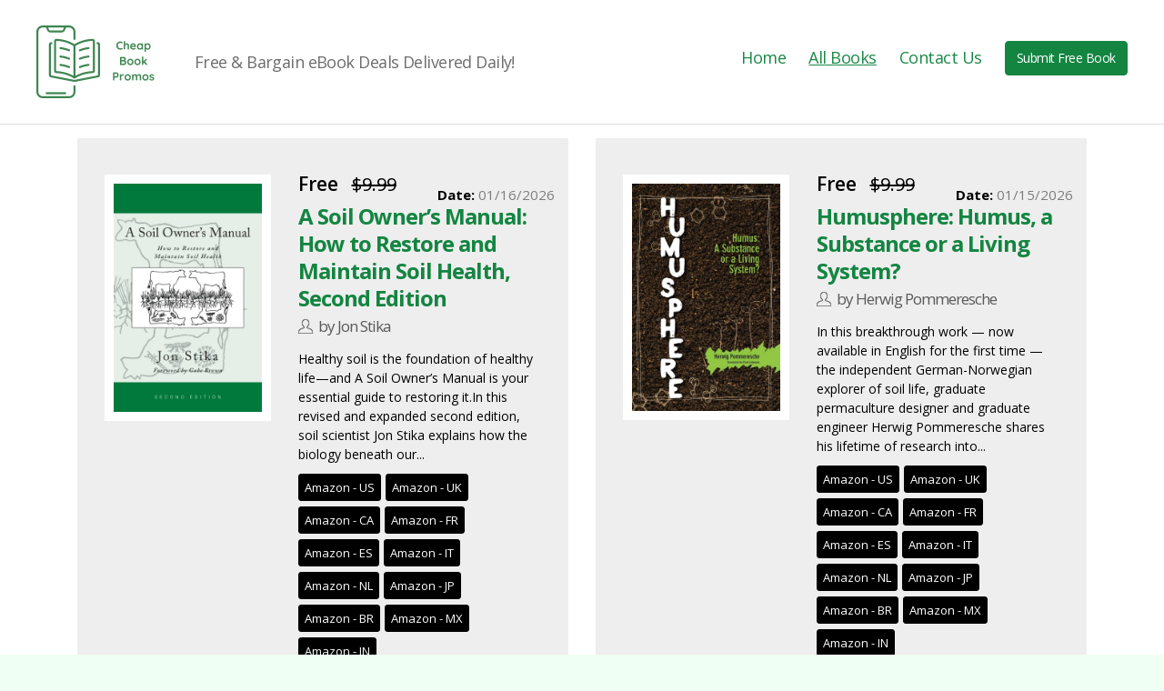

--- FILE ---
content_type: text/html; charset=UTF-8
request_url: https://cheapbookpromos.com/books/
body_size: 18721
content:
<!DOCTYPE html>

<html class="no-js" lang="en-US">

	<head>

		<meta charset="UTF-8">
		<meta name="viewport" content="width=device-width, initial-scale=1.0" >

		<link rel="profile" href="https://gmpg.org/xfn/11">
		<link rel="stylesheet" href="https://cdnjs.cloudflare.com/ajax/libs/twitter-bootstrap/4.6.0/css/bootstrap.min.css">



		<!-- Global site tag (gtag.js) - Google Analytics -->
		<script async src="https://www.googletagmanager.com/gtag/js?id=UA-2018868-232"></script>
		<script>
		  window.dataLayer = window.dataLayer || [];
		  function gtag(){dataLayer.push(arguments);}
		  gtag('js', new Date());

		  gtag('config', 'UA-2018868-232');
		</script>

		<meta name="p:domain_verify" content="93fb4b7dbfe085019707861c84181bb5"/>

		<meta name="google-site-verification" content="NJidfji-YDa5r_TDAifE6BxJWDcazKF2SH9jXp4Ydpk" />		
		
		
		<!-- Google tag (gtag.js) -->
<script async src="https://www.googletagmanager.com/gtag/js?id=G-DRZ1P5SE21"></script>
<script>
  window.dataLayer = window.dataLayer || [];
  function gtag(){dataLayer.push(arguments);}
  gtag('js', new Date());

  gtag('config', 'G-DRZ1P5SE21');
</script>
<!-- Apple Touch Icon -->
<link rel="apple-touch-icon" sizes="180x180" href="https://cheapbookpromos.com/wp-content/themes/cheapbookpromos/assets/favicons_icons/apple-touch-icon.png">

<!-- Favicon for different sizes -->
<link rel="icon" type="image/png" sizes="32x32" href="https://cheapbookpromos.com/wp-content/themes/cheapbookpromos/assets/favicons_icons/favicon-32x32.png">
<link rel="icon" type="image/png" sizes="16x16" href="https://cheapbookpromos.com/wp-content/themes/cheapbookpromos/assets/favicons_icons/favicon-16x16.png">

<!-- Favicon .ico format -->
<link rel="icon" href="https://cheapbookpromos.com/wp-content/themes/cheapbookpromos/assets/favicons_icons/favicon.ico">

<!-- Android Chrome icons -->
<link rel="icon" type="image/png" sizes="192x192" href="https://cheapbookpromos.com/wp-content/themes/cheapbookpromos/assets/favicons_icons/android-chrome-192x192.png">
<link rel="icon" type="image/png" sizes="512x512" href="https://cheapbookpromos.com/wp-content/themes/cheapbookpromos/assets/favicons_icons/android-chrome-512x512.png">

<!-- Manifest file (if needed) -->
<link rel="manifest" href="https://cheapbookpromos.com/wp-content/themes/cheapbookpromos/assets/favicons_icons/site.webmanifest">

				
				
		<title>Books &#8211; Cheap Book Promos</title>
<meta name='robots' content='max-image-preview:large' />
<link rel="alternate" type="application/rss+xml" title="Cheap Book Promos &raquo; Feed" href="https://cheapbookpromos.com/feed/" />
<link rel="alternate" type="application/rss+xml" title="Cheap Book Promos &raquo; Comments Feed" href="https://cheapbookpromos.com/comments/feed/" />
<link rel="alternate" type="application/rss+xml" title="Cheap Book Promos &raquo; Books Feed" href="https://cheapbookpromos.com/books/feed/" />
<script>
window._wpemojiSettings = {"baseUrl":"https:\/\/s.w.org\/images\/core\/emoji\/15.0.3\/72x72\/","ext":".png","svgUrl":"https:\/\/s.w.org\/images\/core\/emoji\/15.0.3\/svg\/","svgExt":".svg","source":{"concatemoji":"https:\/\/cheapbookpromos.com\/wp-includes\/js\/wp-emoji-release.min.js?ver=6.6.3"}};
/*! This file is auto-generated */
!function(i,n){var o,s,e;function c(e){try{var t={supportTests:e,timestamp:(new Date).valueOf()};sessionStorage.setItem(o,JSON.stringify(t))}catch(e){}}function p(e,t,n){e.clearRect(0,0,e.canvas.width,e.canvas.height),e.fillText(t,0,0);var t=new Uint32Array(e.getImageData(0,0,e.canvas.width,e.canvas.height).data),r=(e.clearRect(0,0,e.canvas.width,e.canvas.height),e.fillText(n,0,0),new Uint32Array(e.getImageData(0,0,e.canvas.width,e.canvas.height).data));return t.every(function(e,t){return e===r[t]})}function u(e,t,n){switch(t){case"flag":return n(e,"\ud83c\udff3\ufe0f\u200d\u26a7\ufe0f","\ud83c\udff3\ufe0f\u200b\u26a7\ufe0f")?!1:!n(e,"\ud83c\uddfa\ud83c\uddf3","\ud83c\uddfa\u200b\ud83c\uddf3")&&!n(e,"\ud83c\udff4\udb40\udc67\udb40\udc62\udb40\udc65\udb40\udc6e\udb40\udc67\udb40\udc7f","\ud83c\udff4\u200b\udb40\udc67\u200b\udb40\udc62\u200b\udb40\udc65\u200b\udb40\udc6e\u200b\udb40\udc67\u200b\udb40\udc7f");case"emoji":return!n(e,"\ud83d\udc26\u200d\u2b1b","\ud83d\udc26\u200b\u2b1b")}return!1}function f(e,t,n){var r="undefined"!=typeof WorkerGlobalScope&&self instanceof WorkerGlobalScope?new OffscreenCanvas(300,150):i.createElement("canvas"),a=r.getContext("2d",{willReadFrequently:!0}),o=(a.textBaseline="top",a.font="600 32px Arial",{});return e.forEach(function(e){o[e]=t(a,e,n)}),o}function t(e){var t=i.createElement("script");t.src=e,t.defer=!0,i.head.appendChild(t)}"undefined"!=typeof Promise&&(o="wpEmojiSettingsSupports",s=["flag","emoji"],n.supports={everything:!0,everythingExceptFlag:!0},e=new Promise(function(e){i.addEventListener("DOMContentLoaded",e,{once:!0})}),new Promise(function(t){var n=function(){try{var e=JSON.parse(sessionStorage.getItem(o));if("object"==typeof e&&"number"==typeof e.timestamp&&(new Date).valueOf()<e.timestamp+604800&&"object"==typeof e.supportTests)return e.supportTests}catch(e){}return null}();if(!n){if("undefined"!=typeof Worker&&"undefined"!=typeof OffscreenCanvas&&"undefined"!=typeof URL&&URL.createObjectURL&&"undefined"!=typeof Blob)try{var e="postMessage("+f.toString()+"("+[JSON.stringify(s),u.toString(),p.toString()].join(",")+"));",r=new Blob([e],{type:"text/javascript"}),a=new Worker(URL.createObjectURL(r),{name:"wpTestEmojiSupports"});return void(a.onmessage=function(e){c(n=e.data),a.terminate(),t(n)})}catch(e){}c(n=f(s,u,p))}t(n)}).then(function(e){for(var t in e)n.supports[t]=e[t],n.supports.everything=n.supports.everything&&n.supports[t],"flag"!==t&&(n.supports.everythingExceptFlag=n.supports.everythingExceptFlag&&n.supports[t]);n.supports.everythingExceptFlag=n.supports.everythingExceptFlag&&!n.supports.flag,n.DOMReady=!1,n.readyCallback=function(){n.DOMReady=!0}}).then(function(){return e}).then(function(){var e;n.supports.everything||(n.readyCallback(),(e=n.source||{}).concatemoji?t(e.concatemoji):e.wpemoji&&e.twemoji&&(t(e.twemoji),t(e.wpemoji)))}))}((window,document),window._wpemojiSettings);
</script>
<style id='wp-emoji-styles-inline-css'>

	img.wp-smiley, img.emoji {
		display: inline !important;
		border: none !important;
		box-shadow: none !important;
		height: 1em !important;
		width: 1em !important;
		margin: 0 0.07em !important;
		vertical-align: -0.1em !important;
		background: none !important;
		padding: 0 !important;
	}
</style>
<link rel='stylesheet' id='wp-block-library-css' href='https://cheapbookpromos.com/wp-includes/css/dist/block-library/style.min.css?ver=6.6.3' media='all' />
<style id='classic-theme-styles-inline-css'>
/*! This file is auto-generated */
.wp-block-button__link{color:#fff;background-color:#32373c;border-radius:9999px;box-shadow:none;text-decoration:none;padding:calc(.667em + 2px) calc(1.333em + 2px);font-size:1.125em}.wp-block-file__button{background:#32373c;color:#fff;text-decoration:none}
</style>
<style id='global-styles-inline-css'>
:root{--wp--preset--aspect-ratio--square: 1;--wp--preset--aspect-ratio--4-3: 4/3;--wp--preset--aspect-ratio--3-4: 3/4;--wp--preset--aspect-ratio--3-2: 3/2;--wp--preset--aspect-ratio--2-3: 2/3;--wp--preset--aspect-ratio--16-9: 16/9;--wp--preset--aspect-ratio--9-16: 9/16;--wp--preset--color--black: #000000;--wp--preset--color--cyan-bluish-gray: #abb8c3;--wp--preset--color--white: #ffffff;--wp--preset--color--pale-pink: #f78da7;--wp--preset--color--vivid-red: #cf2e2e;--wp--preset--color--luminous-vivid-orange: #ff6900;--wp--preset--color--luminous-vivid-amber: #fcb900;--wp--preset--color--light-green-cyan: #7bdcb5;--wp--preset--color--vivid-green-cyan: #00d084;--wp--preset--color--pale-cyan-blue: #8ed1fc;--wp--preset--color--vivid-cyan-blue: #0693e3;--wp--preset--color--vivid-purple: #9b51e0;--wp--preset--color--accent: #138541;--wp--preset--color--primary: #000000;--wp--preset--color--secondary: #246e34;--wp--preset--color--subtle-background: #91eda5;--wp--preset--color--background: #f0fff4;--wp--preset--gradient--vivid-cyan-blue-to-vivid-purple: linear-gradient(135deg,rgba(6,147,227,1) 0%,rgb(155,81,224) 100%);--wp--preset--gradient--light-green-cyan-to-vivid-green-cyan: linear-gradient(135deg,rgb(122,220,180) 0%,rgb(0,208,130) 100%);--wp--preset--gradient--luminous-vivid-amber-to-luminous-vivid-orange: linear-gradient(135deg,rgba(252,185,0,1) 0%,rgba(255,105,0,1) 100%);--wp--preset--gradient--luminous-vivid-orange-to-vivid-red: linear-gradient(135deg,rgba(255,105,0,1) 0%,rgb(207,46,46) 100%);--wp--preset--gradient--very-light-gray-to-cyan-bluish-gray: linear-gradient(135deg,rgb(238,238,238) 0%,rgb(169,184,195) 100%);--wp--preset--gradient--cool-to-warm-spectrum: linear-gradient(135deg,rgb(74,234,220) 0%,rgb(151,120,209) 20%,rgb(207,42,186) 40%,rgb(238,44,130) 60%,rgb(251,105,98) 80%,rgb(254,248,76) 100%);--wp--preset--gradient--blush-light-purple: linear-gradient(135deg,rgb(255,206,236) 0%,rgb(152,150,240) 100%);--wp--preset--gradient--blush-bordeaux: linear-gradient(135deg,rgb(254,205,165) 0%,rgb(254,45,45) 50%,rgb(107,0,62) 100%);--wp--preset--gradient--luminous-dusk: linear-gradient(135deg,rgb(255,203,112) 0%,rgb(199,81,192) 50%,rgb(65,88,208) 100%);--wp--preset--gradient--pale-ocean: linear-gradient(135deg,rgb(255,245,203) 0%,rgb(182,227,212) 50%,rgb(51,167,181) 100%);--wp--preset--gradient--electric-grass: linear-gradient(135deg,rgb(202,248,128) 0%,rgb(113,206,126) 100%);--wp--preset--gradient--midnight: linear-gradient(135deg,rgb(2,3,129) 0%,rgb(40,116,252) 100%);--wp--preset--font-size--small: 18px;--wp--preset--font-size--medium: 20px;--wp--preset--font-size--large: 26.25px;--wp--preset--font-size--x-large: 42px;--wp--preset--font-size--normal: 21px;--wp--preset--font-size--larger: 32px;--wp--preset--spacing--20: 0.44rem;--wp--preset--spacing--30: 0.67rem;--wp--preset--spacing--40: 1rem;--wp--preset--spacing--50: 1.5rem;--wp--preset--spacing--60: 2.25rem;--wp--preset--spacing--70: 3.38rem;--wp--preset--spacing--80: 5.06rem;--wp--preset--shadow--natural: 6px 6px 9px rgba(0, 0, 0, 0.2);--wp--preset--shadow--deep: 12px 12px 50px rgba(0, 0, 0, 0.4);--wp--preset--shadow--sharp: 6px 6px 0px rgba(0, 0, 0, 0.2);--wp--preset--shadow--outlined: 6px 6px 0px -3px rgba(255, 255, 255, 1), 6px 6px rgba(0, 0, 0, 1);--wp--preset--shadow--crisp: 6px 6px 0px rgba(0, 0, 0, 1);}:where(.is-layout-flex){gap: 0.5em;}:where(.is-layout-grid){gap: 0.5em;}body .is-layout-flex{display: flex;}.is-layout-flex{flex-wrap: wrap;align-items: center;}.is-layout-flex > :is(*, div){margin: 0;}body .is-layout-grid{display: grid;}.is-layout-grid > :is(*, div){margin: 0;}:where(.wp-block-columns.is-layout-flex){gap: 2em;}:where(.wp-block-columns.is-layout-grid){gap: 2em;}:where(.wp-block-post-template.is-layout-flex){gap: 1.25em;}:where(.wp-block-post-template.is-layout-grid){gap: 1.25em;}.has-black-color{color: var(--wp--preset--color--black) !important;}.has-cyan-bluish-gray-color{color: var(--wp--preset--color--cyan-bluish-gray) !important;}.has-white-color{color: var(--wp--preset--color--white) !important;}.has-pale-pink-color{color: var(--wp--preset--color--pale-pink) !important;}.has-vivid-red-color{color: var(--wp--preset--color--vivid-red) !important;}.has-luminous-vivid-orange-color{color: var(--wp--preset--color--luminous-vivid-orange) !important;}.has-luminous-vivid-amber-color{color: var(--wp--preset--color--luminous-vivid-amber) !important;}.has-light-green-cyan-color{color: var(--wp--preset--color--light-green-cyan) !important;}.has-vivid-green-cyan-color{color: var(--wp--preset--color--vivid-green-cyan) !important;}.has-pale-cyan-blue-color{color: var(--wp--preset--color--pale-cyan-blue) !important;}.has-vivid-cyan-blue-color{color: var(--wp--preset--color--vivid-cyan-blue) !important;}.has-vivid-purple-color{color: var(--wp--preset--color--vivid-purple) !important;}.has-black-background-color{background-color: var(--wp--preset--color--black) !important;}.has-cyan-bluish-gray-background-color{background-color: var(--wp--preset--color--cyan-bluish-gray) !important;}.has-white-background-color{background-color: var(--wp--preset--color--white) !important;}.has-pale-pink-background-color{background-color: var(--wp--preset--color--pale-pink) !important;}.has-vivid-red-background-color{background-color: var(--wp--preset--color--vivid-red) !important;}.has-luminous-vivid-orange-background-color{background-color: var(--wp--preset--color--luminous-vivid-orange) !important;}.has-luminous-vivid-amber-background-color{background-color: var(--wp--preset--color--luminous-vivid-amber) !important;}.has-light-green-cyan-background-color{background-color: var(--wp--preset--color--light-green-cyan) !important;}.has-vivid-green-cyan-background-color{background-color: var(--wp--preset--color--vivid-green-cyan) !important;}.has-pale-cyan-blue-background-color{background-color: var(--wp--preset--color--pale-cyan-blue) !important;}.has-vivid-cyan-blue-background-color{background-color: var(--wp--preset--color--vivid-cyan-blue) !important;}.has-vivid-purple-background-color{background-color: var(--wp--preset--color--vivid-purple) !important;}.has-black-border-color{border-color: var(--wp--preset--color--black) !important;}.has-cyan-bluish-gray-border-color{border-color: var(--wp--preset--color--cyan-bluish-gray) !important;}.has-white-border-color{border-color: var(--wp--preset--color--white) !important;}.has-pale-pink-border-color{border-color: var(--wp--preset--color--pale-pink) !important;}.has-vivid-red-border-color{border-color: var(--wp--preset--color--vivid-red) !important;}.has-luminous-vivid-orange-border-color{border-color: var(--wp--preset--color--luminous-vivid-orange) !important;}.has-luminous-vivid-amber-border-color{border-color: var(--wp--preset--color--luminous-vivid-amber) !important;}.has-light-green-cyan-border-color{border-color: var(--wp--preset--color--light-green-cyan) !important;}.has-vivid-green-cyan-border-color{border-color: var(--wp--preset--color--vivid-green-cyan) !important;}.has-pale-cyan-blue-border-color{border-color: var(--wp--preset--color--pale-cyan-blue) !important;}.has-vivid-cyan-blue-border-color{border-color: var(--wp--preset--color--vivid-cyan-blue) !important;}.has-vivid-purple-border-color{border-color: var(--wp--preset--color--vivid-purple) !important;}.has-vivid-cyan-blue-to-vivid-purple-gradient-background{background: var(--wp--preset--gradient--vivid-cyan-blue-to-vivid-purple) !important;}.has-light-green-cyan-to-vivid-green-cyan-gradient-background{background: var(--wp--preset--gradient--light-green-cyan-to-vivid-green-cyan) !important;}.has-luminous-vivid-amber-to-luminous-vivid-orange-gradient-background{background: var(--wp--preset--gradient--luminous-vivid-amber-to-luminous-vivid-orange) !important;}.has-luminous-vivid-orange-to-vivid-red-gradient-background{background: var(--wp--preset--gradient--luminous-vivid-orange-to-vivid-red) !important;}.has-very-light-gray-to-cyan-bluish-gray-gradient-background{background: var(--wp--preset--gradient--very-light-gray-to-cyan-bluish-gray) !important;}.has-cool-to-warm-spectrum-gradient-background{background: var(--wp--preset--gradient--cool-to-warm-spectrum) !important;}.has-blush-light-purple-gradient-background{background: var(--wp--preset--gradient--blush-light-purple) !important;}.has-blush-bordeaux-gradient-background{background: var(--wp--preset--gradient--blush-bordeaux) !important;}.has-luminous-dusk-gradient-background{background: var(--wp--preset--gradient--luminous-dusk) !important;}.has-pale-ocean-gradient-background{background: var(--wp--preset--gradient--pale-ocean) !important;}.has-electric-grass-gradient-background{background: var(--wp--preset--gradient--electric-grass) !important;}.has-midnight-gradient-background{background: var(--wp--preset--gradient--midnight) !important;}.has-small-font-size{font-size: var(--wp--preset--font-size--small) !important;}.has-medium-font-size{font-size: var(--wp--preset--font-size--medium) !important;}.has-large-font-size{font-size: var(--wp--preset--font-size--large) !important;}.has-x-large-font-size{font-size: var(--wp--preset--font-size--x-large) !important;}
:where(.wp-block-post-template.is-layout-flex){gap: 1.25em;}:where(.wp-block-post-template.is-layout-grid){gap: 1.25em;}
:where(.wp-block-columns.is-layout-flex){gap: 2em;}:where(.wp-block-columns.is-layout-grid){gap: 2em;}
:root :where(.wp-block-pullquote){font-size: 1.5em;line-height: 1.6;}
</style>
<link rel='stylesheet' id='contact-form-7-css' href='https://cheapbookpromos.com/wp-content/plugins/contact-form-7/includes/css/styles.css?ver=5.6.3' media='all' />
<link rel='stylesheet' id='easy-wp-page-nav-css' href='https://cheapbookpromos.com/wp-content/plugins/easy-wp-page-navigation//css/easy-wp-pagenavigation.css?ver=1.1' media='all' />
<link rel='stylesheet' id='twentytwenty-style-css' href='https://cheapbookpromos.com/wp-content/themes/cheapbookpromos/style.css?ver=6.6.3' media='all' />
<style id='twentytwenty-style-inline-css'>
.color-accent,.color-accent-hover:hover,.color-accent-hover:focus,:root .has-accent-color,.has-drop-cap:not(:focus):first-letter,.wp-block-button.is-style-outline,a { color: #138541; }blockquote,.border-color-accent,.border-color-accent-hover:hover,.border-color-accent-hover:focus { border-color: #138541; }button,.button,.faux-button,.wp-block-button__link,.wp-block-file .wp-block-file__button,input[type="button"],input[type="reset"],input[type="submit"],.bg-accent,.bg-accent-hover:hover,.bg-accent-hover:focus,:root .has-accent-background-color,.comment-reply-link { background-color: #138541; }.fill-children-accent,.fill-children-accent * { fill: #138541; }:root .has-background-color,button,.button,.faux-button,.wp-block-button__link,.wp-block-file__button,input[type="button"],input[type="reset"],input[type="submit"],.wp-block-button,.comment-reply-link,.has-background.has-primary-background-color:not(.has-text-color),.has-background.has-primary-background-color *:not(.has-text-color),.has-background.has-accent-background-color:not(.has-text-color),.has-background.has-accent-background-color *:not(.has-text-color) { color: #f0fff4; }:root .has-background-background-color { background-color: #f0fff4; }body,.entry-title a,:root .has-primary-color { color: #000000; }:root .has-primary-background-color { background-color: #000000; }cite,figcaption,.wp-caption-text,.post-meta,.entry-content .wp-block-archives li,.entry-content .wp-block-categories li,.entry-content .wp-block-latest-posts li,.wp-block-latest-comments__comment-date,.wp-block-latest-posts__post-date,.wp-block-embed figcaption,.wp-block-image figcaption,.wp-block-pullquote cite,.comment-metadata,.comment-respond .comment-notes,.comment-respond .logged-in-as,.pagination .dots,.entry-content hr:not(.has-background),hr.styled-separator,:root .has-secondary-color { color: #246e34; }:root .has-secondary-background-color { background-color: #246e34; }pre,fieldset,input,textarea,table,table *,hr { border-color: #91eda5; }caption,code,code,kbd,samp,.wp-block-table.is-style-stripes tbody tr:nth-child(odd),:root .has-subtle-background-background-color { background-color: #91eda5; }.wp-block-table.is-style-stripes { border-bottom-color: #91eda5; }.wp-block-latest-posts.is-grid li { border-top-color: #91eda5; }:root .has-subtle-background-color { color: #91eda5; }body:not(.overlay-header) .primary-menu > li > a,body:not(.overlay-header) .primary-menu > li > .icon,.modal-menu a,.footer-menu a, .footer-widgets a,#site-footer .wp-block-button.is-style-outline,.wp-block-pullquote:before,.singular:not(.overlay-header) .entry-header a,.archive-header a,.header-footer-group .color-accent,.header-footer-group .color-accent-hover:hover { color: #1a8846; }.social-icons a,#site-footer button:not(.toggle),#site-footer .button,#site-footer .faux-button,#site-footer .wp-block-button__link,#site-footer .wp-block-file__button,#site-footer input[type="button"],#site-footer input[type="reset"],#site-footer input[type="submit"] { background-color: #1a8846; }.social-icons a,body:not(.overlay-header) .primary-menu ul,.header-footer-group button,.header-footer-group .button,.header-footer-group .faux-button,.header-footer-group .wp-block-button:not(.is-style-outline) .wp-block-button__link,.header-footer-group .wp-block-file__button,.header-footer-group input[type="button"],.header-footer-group input[type="reset"],.header-footer-group input[type="submit"] { color: #ffffff; }#site-header,.footer-nav-widgets-wrapper,#site-footer,.menu-modal,.menu-modal-inner,.search-modal-inner,.archive-header,.singular .entry-header,.singular .featured-media:before,.wp-block-pullquote:before { background-color: #ffffff; }.header-footer-group,body:not(.overlay-header) #site-header .toggle,.menu-modal .toggle { color: #000000; }body:not(.overlay-header) .primary-menu ul { background-color: #000000; }body:not(.overlay-header) .primary-menu > li > ul:after { border-bottom-color: #000000; }body:not(.overlay-header) .primary-menu ul ul:after { border-left-color: #000000; }.site-description,body:not(.overlay-header) .toggle-inner .toggle-text,.widget .post-date,.widget .rss-date,.widget_archive li,.widget_categories li,.widget cite,.widget_pages li,.widget_meta li,.widget_nav_menu li,.powered-by-wordpress,.to-the-top,.singular .entry-header .post-meta,.singular:not(.overlay-header) .entry-header .post-meta a { color: #6d6d6d; }.header-footer-group pre,.header-footer-group fieldset,.header-footer-group input,.header-footer-group textarea,.header-footer-group table,.header-footer-group table *,.footer-nav-widgets-wrapper,#site-footer,.menu-modal nav *,.footer-widgets-outer-wrapper,.footer-top { border-color: #dbdbdb; }.header-footer-group table caption,body:not(.overlay-header) .header-inner .toggle-wrapper::before { background-color: #dbdbdb; }
</style>
<link rel='stylesheet' id='twentytwenty-print-style-css' href='https://cheapbookpromos.com/wp-content/themes/cheapbookpromos/print.css?ver=6.6.3' media='print' />
<script src="https://cheapbookpromos.com/wp-content/themes/cheapbookpromos/assets/js/index.js?ver=6.6.3" id="twentytwenty-js-js" async></script>
<link rel="https://api.w.org/" href="https://cheapbookpromos.com/wp-json/" /><link rel="EditURI" type="application/rsd+xml" title="RSD" href="https://cheapbookpromos.com/xmlrpc.php?rsd" />
<meta name="generator" content="WordPress 6.6.3" />
	<script>document.documentElement.className = document.documentElement.className.replace( 'no-js', 'js' );</script>
	<style>.recentcomments a{display:inline !important;padding:0 !important;margin:0 !important;}</style><style id="custom-background-css">
body.custom-background { background-color: #f0fff4; }
</style>
	<link rel="icon" href="https://cheapbookpromos.com/wp-content/uploads/2021/03/favi-02.png" sizes="32x32" />
<link rel="icon" href="https://cheapbookpromos.com/wp-content/uploads/2021/03/favi-02.png" sizes="192x192" />
<link rel="apple-touch-icon" href="https://cheapbookpromos.com/wp-content/uploads/2021/03/favi-02.png" />
<meta name="msapplication-TileImage" content="https://cheapbookpromos.com/wp-content/uploads/2021/03/favi-02.png" />

	</head>

	<body class="archive post-type-archive post-type-archive-books custom-background wp-custom-logo wp-embed-responsive enable-search-modal has-no-pagination not-showing-comments show-avatars footer-top-visible">

		<a class="skip-link screen-reader-text" href="#site-content">Skip to the content</a>		<div class="wrap_box">
		<header id="site-header" class="header-footer-group" role="banner">

			<div class="header-inner section-inner">

				<div class="header-titles-wrapper">

					
						<button class="toggle search-toggle mobile-search-toggle" data-toggle-target=".search-modal" data-toggle-body-class="showing-search-modal" data-set-focus=".search-modal .search-field" aria-expanded="false">
							<span class="toggle-inner">
								<span class="toggle-icon">
									<svg class="svg-icon" aria-hidden="true" role="img" focusable="false" xmlns="http://www.w3.org/2000/svg" width="23" height="23" viewBox="0 0 23 23"><path d="M38.710696,48.0601792 L43,52.3494831 L41.3494831,54 L37.0601792,49.710696 C35.2632422,51.1481185 32.9839107,52.0076499 30.5038249,52.0076499 C24.7027226,52.0076499 20,47.3049272 20,41.5038249 C20,35.7027226 24.7027226,31 30.5038249,31 C36.3049272,31 41.0076499,35.7027226 41.0076499,41.5038249 C41.0076499,43.9839107 40.1481185,46.2632422 38.710696,48.0601792 Z M36.3875844,47.1716785 C37.8030221,45.7026647 38.6734666,43.7048964 38.6734666,41.5038249 C38.6734666,36.9918565 35.0157934,33.3341833 30.5038249,33.3341833 C25.9918565,33.3341833 22.3341833,36.9918565 22.3341833,41.5038249 C22.3341833,46.0157934 25.9918565,49.6734666 30.5038249,49.6734666 C32.7048964,49.6734666 34.7026647,48.8030221 36.1716785,47.3875844 C36.2023931,47.347638 36.2360451,47.3092237 36.2726343,47.2726343 C36.3092237,47.2360451 36.347638,47.2023931 36.3875844,47.1716785 Z" transform="translate(-20 -31)" /></svg>								</span>
								<span class="toggle-text">Search</span>
							</span>
						</button><!-- .search-toggle -->

					
					<div class="header-titles">
<div class="site-logo faux-heading"><a href="https://www.cheapbookpromos.com/" class="custom-logo-link" rel="home" aria-current="page"><img width="150" height="80" src="https://cheapbookpromos.com/wp-content/themes/cheapbookpromos/assets/cropped-Cheap-Book-Promos.png" class="custom-logo" alt="Cheap Book Promos" decoding="async"></a><span class="screen-reader-text">Cheap Book Promos</span></div>
						<div class="site-description">Free &amp; Bargain eBook Deals Delivered Daily!</div><!-- .site-description -->
					</div><!-- .header-titles -->

					<button class="toggle nav-toggle mobile-nav-toggle" data-toggle-target=".menu-modal"  data-toggle-body-class="showing-menu-modal" aria-expanded="false" data-set-focus=".close-nav-toggle">
						<span class="toggle-inner">
							<span class="toggle-icon">
								<svg class="svg-icon" aria-hidden="true" role="img" focusable="false" xmlns="http://www.w3.org/2000/svg" width="26" height="7" viewBox="0 0 26 7"><path fill-rule="evenodd" d="M332.5,45 C330.567003,45 329,43.4329966 329,41.5 C329,39.5670034 330.567003,38 332.5,38 C334.432997,38 336,39.5670034 336,41.5 C336,43.4329966 334.432997,45 332.5,45 Z M342,45 C340.067003,45 338.5,43.4329966 338.5,41.5 C338.5,39.5670034 340.067003,38 342,38 C343.932997,38 345.5,39.5670034 345.5,41.5 C345.5,43.4329966 343.932997,45 342,45 Z M351.5,45 C349.567003,45 348,43.4329966 348,41.5 C348,39.5670034 349.567003,38 351.5,38 C353.432997,38 355,39.5670034 355,41.5 C355,43.4329966 353.432997,45 351.5,45 Z" transform="translate(-329 -38)" /></svg>							</span>
							<span class="toggle-text">Menu</span>
						</span>
					</button><!-- .nav-toggle -->

				</div><!-- .header-titles-wrapper -->

				<div class="header-navigation-wrapper">

					
							<nav class="primary-menu-wrapper" aria-label="Horizontal" role="navigation">

								<ul class="primary-menu reset-list-style">

								<li id="menu-item-188336" class="menu-item menu-item-type-post_type menu-item-object-page menu-item-home menu-item-188336"><a href="https://cheapbookpromos.com/">Home</a></li>
<li id="menu-item-197751" class="menu-item menu-item-type-custom menu-item-object-custom current-menu-item menu-item-197751"><a href="https://cheapbookpromos.com/books/" aria-current="page">All Books</a></li>
<li id="menu-item-188339" class="menu-item menu-item-type-post_type menu-item-object-page menu-item-188339"><a href="https://cheapbookpromos.com/contact/">Contact Us</a></li>
								<li class="header_btn"><a class="btn btn-primary" rel="nofollow" href="https://cravebooks.com/submit-free-books?promotion_site=submitfreebooks&site_name=cheapbookpromos" target="_blank">Submit Free Book</a></li>
								</ul>

							</nav><!-- .primary-menu-wrapper -->

						
						<div class="header-toggles hide-no-js">

						
							<div class="toggle-wrapper search-toggle-wrapper">

								<button class="toggle search-toggle desktop-search-toggle" data-toggle-target=".search-modal" data-toggle-body-class="showing-search-modal" data-set-focus=".search-modal .search-field" aria-expanded="false">
									<span class="toggle-inner">
										<svg class="svg-icon" aria-hidden="true" role="img" focusable="false" xmlns="http://www.w3.org/2000/svg" width="23" height="23" viewBox="0 0 23 23"><path d="M38.710696,48.0601792 L43,52.3494831 L41.3494831,54 L37.0601792,49.710696 C35.2632422,51.1481185 32.9839107,52.0076499 30.5038249,52.0076499 C24.7027226,52.0076499 20,47.3049272 20,41.5038249 C20,35.7027226 24.7027226,31 30.5038249,31 C36.3049272,31 41.0076499,35.7027226 41.0076499,41.5038249 C41.0076499,43.9839107 40.1481185,46.2632422 38.710696,48.0601792 Z M36.3875844,47.1716785 C37.8030221,45.7026647 38.6734666,43.7048964 38.6734666,41.5038249 C38.6734666,36.9918565 35.0157934,33.3341833 30.5038249,33.3341833 C25.9918565,33.3341833 22.3341833,36.9918565 22.3341833,41.5038249 C22.3341833,46.0157934 25.9918565,49.6734666 30.5038249,49.6734666 C32.7048964,49.6734666 34.7026647,48.8030221 36.1716785,47.3875844 C36.2023931,47.347638 36.2360451,47.3092237 36.2726343,47.2726343 C36.3092237,47.2360451 36.347638,47.2023931 36.3875844,47.1716785 Z" transform="translate(-20 -31)" /></svg>										<span class="toggle-text">Search</span>
									</span>
								</button><!-- .search-toggle -->

							</div>

							
						</div><!-- .header-toggles -->
						
				</div><!-- .header-navigation-wrapper -->

			</div><!-- .header-inner -->

			<div class="search-modal cover-modal header-footer-group" data-modal-target-string=".search-modal">

	<div class="search-modal-inner modal-inner">

		<div class="section-inner">

			<form role="search" aria-label="Search for:" method="get" class="search-form" action="https://cheapbookpromos.com/">
	<label for="search-form-1">
		<span class="screen-reader-text">Search for:</span>
		<input type="search" id="search-form-1" class="search-field" placeholder="Search &hellip;" value="" name="s" />
	</label>
	<input type="submit" class="search-submit" value="Search" />
</form>

			<button class="toggle search-untoggle close-search-toggle fill-children-current-color" data-toggle-target=".search-modal" data-toggle-body-class="showing-search-modal" data-set-focus=".search-modal .search-field" aria-expanded="false">
				<span class="screen-reader-text">Close search</span>
				<svg class="svg-icon" aria-hidden="true" role="img" focusable="false" xmlns="http://www.w3.org/2000/svg" width="16" height="16" viewBox="0 0 16 16"><polygon fill="" fill-rule="evenodd" points="6.852 7.649 .399 1.195 1.445 .149 7.899 6.602 14.352 .149 15.399 1.195 8.945 7.649 15.399 14.102 14.352 15.149 7.899 8.695 1.445 15.149 .399 14.102" /></svg>			</button><!-- .search-toggle -->

		</div><!-- .section-inner -->

	</div><!-- .search-modal-inner -->

</div><!-- .menu-modal -->

		</header><!-- #site-header -->

		
<div class="menu-modal cover-modal header-footer-group" data-modal-target-string=".menu-modal">

	<div class="menu-modal-inner modal-inner">

		<div class="menu-wrapper section-inner">

			<div class="menu-top">

				<button class="toggle close-nav-toggle fill-children-current-color" data-toggle-target=".menu-modal" data-toggle-body-class="showing-menu-modal" aria-expanded="false" data-set-focus=".menu-modal">
					<span class="toggle-text">Close Menu</span>
					<svg class="svg-icon" aria-hidden="true" role="img" focusable="false" xmlns="http://www.w3.org/2000/svg" width="16" height="16" viewBox="0 0 16 16"><polygon fill="" fill-rule="evenodd" points="6.852 7.649 .399 1.195 1.445 .149 7.899 6.602 14.352 .149 15.399 1.195 8.945 7.649 15.399 14.102 14.352 15.149 7.899 8.695 1.445 15.149 .399 14.102" /></svg>				</button><!-- .nav-toggle -->

				
					<nav class="mobile-menu" aria-label="Mobile" role="navigation">

						<ul class="modal-menu reset-list-style">

						<li class="menu-item menu-item-type-post_type menu-item-object-page menu-item-home menu-item-188336"><div class="ancestor-wrapper"><a href="https://cheapbookpromos.com/">Home</a></div><!-- .ancestor-wrapper --></li>
<li class="menu-item menu-item-type-custom menu-item-object-custom current-menu-item menu-item-197751"><div class="ancestor-wrapper"><a href="https://cheapbookpromos.com/books/" aria-current="page">All Books</a></div><!-- .ancestor-wrapper --></li>
<li class="menu-item menu-item-type-post_type menu-item-object-page menu-item-188339"><div class="ancestor-wrapper"><a href="https://cheapbookpromos.com/contact/">Contact Us</a></div><!-- .ancestor-wrapper --></li>

						</ul>

					</nav>

					
			</div><!-- .menu-top -->

			<div class="menu-bottom">

				
			</div><!-- .menu-bottom -->

		</div><!-- .menu-wrapper -->

	</div><!-- .menu-modal-inner -->

</div><!-- .menu-modal -->

<div class=""></div>

<main id="site-content" role="main">

<div class="container">
<div class="book-items">
<div class="row">

<!-- Loop Start -->

<div class="col-md-6 my-4">
<div class="book-item">

<div class="row">

<div class="col-md-5">

<div class="book-item-img">

<a href="https://cheapbookpromos.com/books/a-soil-owners-manual-how-to-restore-and-maintain-soil-health-second-edition/">

<img class="" src="https://cheapbookpromos.com/wp-content/uploads/2026/01/A-Soil-Owners-Manual-How-to-Restore-and-Maintain-Soil-Health-Second-Edition-wp.webp" alt="A Soil Owner&#8217;s Manual: How to Restore and Maintain Soil Health, Second Edition" />

</a>

</div>

</div>

<div class="col-md-7">

<div class="book-item-info">

<div class="book-item-price">

<span>Free</span>
	
<del>$9.99</del>
	

</div>

<div class="book-item-book">

<h2>

<a href="https://cheapbookpromos.com/books/a-soil-owners-manual-how-to-restore-and-maintain-soil-health-second-edition/">A Soil Owner&#8217;s Manual: How to Restore and Maintain Soil Health, Second Edition</a><span> by Jon Stika</span>

</h2>

</div>

<div class="book-item-date"> <strong>Date:</strong> 01/16/2026</div>

<div class="book-item-desc">

Healthy soil is the foundation of healthy life—and A Soil Owner’s Manual is your essential guide to restoring it.In this revised and expanded second edition, soil scientist Jon Stika explains how the biology beneath our...
</div>

<div class="book-item-links">

 <a href="https://www.amazon.com/dp/B0G67LBFWF">Amazon - US</a> 
 <a href="https://www.amazon.co.uk/dp/B0G67LBFWF">Amazon - UK</a> 
 <a href="https://www.amazon.ca/dp/B0G67LBFWF">Amazon - CA</a> 






	

	
	
	
	
 <a href="https://www.amazon.fr/dp/B0G67LBFWF">Amazon - FR</a> 	
 <a href="https://www.amazon.es/dp/B0G67LBFWF">Amazon - ES</a> 	
 <a href="https://www.amazon.it/dp/B0G67LBFWF">Amazon - IT</a> 	
 <a href="https://www.amazon.nl/dp/B0G67LBFWF">Amazon - NL</a> 	
 <a href="https://www.amazon.co.jp/dp/B0G67LBFWF">Amazon - JP</a> 	
 <a href="https://www.amazon.com.br/dp/B0G67LBFWF">Amazon - BR</a> 	
 <a href="https://www.amazon.com.mx/dp/B0G67LBFWF">Amazon - MX</a> 	
 <a href="https://www.amazon.in/dp/B0G67LBFWF">Amazon - IN</a> 	
	

			
	
</div>

<div class="book-item-links link-t2">

 <a href="https://www.amazon.com/Soil-Owners-Manual-Restore-Maintain/dp/B0GC88NNQ3/ref=tmm_aud_swatch_0">Audible</a> 
	
	
	
	

</div>

<div class="book-item-genre">

<strong>Genre:</strong> <a href="https://cheapbookpromos.com/book_category/agriculture/" rel="tag">Agriculture</a>, <a href="https://cheapbookpromos.com/book_category/how-to/" rel="tag">How To</a>
</div>

<div class="book-item-length">

<strong>Book Length:</strong> <a href="https://cheapbookpromos.com/book_length/novel-150-320-pages/" rel="tag">150-320 Pages</a>
</div>
<div class="book-item-signup">

Is this book no longer free? <a href="https://cheapbookpromos.com/">Sign up for our email</a> and never miss a free book again!

</div>

</div>

</div>

</div>



</div>
</div>
<div class="col-md-6 my-4">
<div class="book-item">

<div class="row">

<div class="col-md-5">

<div class="book-item-img">

<a href="https://cheapbookpromos.com/books/humusphere-humus-a-substance-or-a-living-system/">

<img class="" src="https://cheapbookpromos.com/wp-content/uploads/2026/01/Humusphere-Humus-a-Substance-or-a-Living-System-wp.webp" alt="Humusphere: Humus, a Substance or a Living System?" />

</a>

</div>

</div>

<div class="col-md-7">

<div class="book-item-info">

<div class="book-item-price">

<span>Free</span>
	
<del>$9.99</del>
	

</div>

<div class="book-item-book">

<h2>

<a href="https://cheapbookpromos.com/books/humusphere-humus-a-substance-or-a-living-system/">Humusphere: Humus, a Substance or a Living System?</a><span> by Herwig Pommeresche</span>

</h2>

</div>

<div class="book-item-date"> <strong>Date:</strong> 01/15/2026</div>

<div class="book-item-desc">

In this breakthrough work — now available in English for the first time — the independent German-Norwegian explorer of soil life, graduate permaculture designer and graduate engineer Herwig Pommeresche shares his lifetime of research into...
</div>

<div class="book-item-links">

 <a href="https://www.amazon.com/dp/B086XHYWY1">Amazon - US</a> 
 <a href="https://www.amazon.co.uk/dp/B086XHYWY1">Amazon - UK</a> 
 <a href="https://www.amazon.ca/dp/B086XHYWY1">Amazon - CA</a> 






	

	
	
	
	
 <a href="https://www.amazon.fr/dp/B086XHYWY1">Amazon - FR</a> 	
 <a href="https://www.amazon.es/dp/B086XHYWY1">Amazon - ES</a> 	
 <a href="https://www.amazon.it/dp/B086XHYWY1">Amazon - IT</a> 	
 <a href="https://www.amazon.nl/dp/B086XHYWY1">Amazon - NL</a> 	
 <a href="https://www.amazon.co.jp/dp/B086XHYWY1">Amazon - JP</a> 	
 <a href="https://www.amazon.com.br/dp/B086XHYWY1">Amazon - BR</a> 	
 <a href="https://www.amazon.com.mx/dp/B086XHYWY1">Amazon - MX</a> 	
 <a href="https://www.amazon.in/dp/B086XHYWY1">Amazon - IN</a> 	
	

			
	
</div>

<div class="book-item-links link-t2">

 <a href="https://www.amazon.com/Humusphere-Humus-Substance-Living-System/dp/B0D11XRZMX/">Audible</a> 
	
	
	
	

</div>

<div class="book-item-genre">

<strong>Genre:</strong> <a href="https://cheapbookpromos.com/book_category/agriculture/" rel="tag">Agriculture</a>, <a href="https://cheapbookpromos.com/book_category/how-to/" rel="tag">How To</a>
</div>

<div class="book-item-length">

<strong>Book Length:</strong> <a href="https://cheapbookpromos.com/book_length/novel-150-320-pages/" rel="tag">150-320 Pages</a>
</div>
<div class="book-item-signup">

Is this book no longer free? <a href="https://cheapbookpromos.com/">Sign up for our email</a> and never miss a free book again!

</div>

</div>

</div>

</div>



</div>
</div>
<div class="col-md-6 my-4">
<div class="book-item">

<div class="row">

<div class="col-md-5">

<div class="book-item-img">

<a href="https://cheapbookpromos.com/books/the-five-levels-of-conscience-a-practical-guide-to-complete-emotional-mastery/">

<img class="" src="https://cheapbookpromos.com/wp-content/uploads/2026/01/The-Five-Levels-of-Conscience-A-Practical-Guide-to-Complete-Emotional-Mastery-wp.webp" alt="The Five Levels of Conscience: A Practical Guide to Complete Emotional Mastery" />

</a>

</div>

</div>

<div class="col-md-7">

<div class="book-item-info">

<div class="book-item-price">

<span>Free</span>
	
<del>$3.99</del>
	

</div>

<div class="book-item-book">

<h2>

<a href="https://cheapbookpromos.com/books/the-five-levels-of-conscience-a-practical-guide-to-complete-emotional-mastery/">The Five Levels of Conscience: A Practical Guide to Complete Emotional Mastery</a><span> by Luis Ali</span>

</h2>

</div>

<div class="book-item-date"> <strong>Date:</strong> 01/15/2026</div>

<div class="book-item-desc">

Unlock the Blueprint to Emotional Mastery and Behavioral TransformationIn The Five Levels of Conscience, Luis Ali introduces a groundbreaking yet remarkably simple framework for decoding the full spectrum of human emotions and behaviors. Whether you’re...
</div>

<div class="book-item-links">

 <a href="https://www.amazon.com/dp/B0FFXDRQ4Y">Amazon - US</a> 








	

	
	
	
	
	
	
	
	
	
	
	
	
	

			
	
</div>

<div class="book-item-links link-t2">

 <a href="https://www.amazon.com/Five-Levels-Conscience-Practical-Emotional/dp/B0FMT4NZKL/ref=tmm_aud_swatch_0">Audible</a> 
	
	
	
	

</div>

<div class="book-item-genre">

<strong>Genre:</strong> <a href="https://cheapbookpromos.com/book_category/self-help/" rel="tag">Self Help</a>, <a href="https://cheapbookpromos.com/book_category/spirituality/" rel="tag">Spirituality</a>
</div>

<div class="book-item-length">

<strong>Book Length:</strong> <a href="https://cheapbookpromos.com/book_length/novel-150-320-pages/" rel="tag">150-320 Pages</a>
</div>
<div class="book-item-signup">

Is this book no longer free? <a href="https://cheapbookpromos.com/">Sign up for our email</a> and never miss a free book again!

</div>

</div>

</div>

</div>



</div>
</div>
<div class="col-md-6 my-4">
<div class="book-item">

<div class="row">

<div class="col-md-5">

<div class="book-item-img">

<a href="https://cheapbookpromos.com/books/built-to-lead-forged-by-purpose-fueled-by-faith/">

<img class="" src="https://cheapbookpromos.com/wp-content/uploads/2026/01/Built-to-Lead-Forged-by-Purpose.-Fueled-by-Faith.-wp.webp" alt="Built to Lead: Forged by Purpose. Fueled by Faith." />

</a>

</div>

</div>

<div class="col-md-7">

<div class="book-item-info">

<div class="book-item-price">

<span>Free</span>
	
<del>$1.99</del>
	

</div>

<div class="book-item-book">

<h2>

<a href="https://cheapbookpromos.com/books/built-to-lead-forged-by-purpose-fueled-by-faith/">Built to Lead: Forged by Purpose. Fueled by Faith.</a><span> by Kyle McGee</span>

</h2>

</div>

<div class="book-item-date"> <strong>Date:</strong> 01/14/2026</div>

<div class="book-item-desc">

If you feel stretched thin, pulled in too many directions, or unsure how to lead with confidence and purpose, you are not alone.Many people want to make an impact but stay stuck because they do...
</div>

<div class="book-item-links">

 <a href="https://www.amazon.com/dp/B0G8QNZXS9">Amazon - US</a> 
 <a href="https://www.amazon.co.uk/dp/B0G8QNZXS9">Amazon - UK</a> 
 <a href="https://www.amazon.ca/dp/B0G8QNZXS9">Amazon - CA</a> 






	

	
	
	
	
 <a href="https://www.amazon.fr/dp/B0G8QNZXS9">Amazon - FR</a> 	
 <a href="https://www.amazon.es/dp/B0G8QNZXS9">Amazon - ES</a> 	
 <a href="https://www.amazon.it/dp/B0G8QNZXS9">Amazon - IT</a> 	
 <a href="https://www.amazon.nl/dp/B0G8QNZXS9">Amazon - NL</a> 	
 <a href="https://www.amazon.co.jp/dp/B0G8QNZXS9">Amazon - JP</a> 	
 <a href="https://www.amazon.com.br/dp/B0G8QNZXS9">Amazon - BR</a> 	
 <a href="https://www.amazon.com.mx/dp/B0G8QNZXS9">Amazon - MX</a> 	
 <a href="https://www.amazon.in/dp/B0G8QNZXS9">Amazon - IN</a> 	
	

			
	
</div>

<div class="book-item-links link-t2">


	
	
	
	

</div>

<div class="book-item-genre">

<strong>Genre:</strong> <a href="https://cheapbookpromos.com/book_category/self-help/" rel="tag">Self Help</a>, <a href="https://cheapbookpromos.com/book_category/spirituality/" rel="tag">Spirituality</a>
</div>

<div class="book-item-length">

<strong>Book Length:</strong> <a href="https://cheapbookpromos.com/book_length/novel-150-320-pages/" rel="tag">150-320 Pages</a>
</div>
<div class="book-item-signup">

Is this book no longer free? <a href="https://cheapbookpromos.com/">Sign up for our email</a> and never miss a free book again!

</div>

</div>

</div>

</div>



</div>
</div>
<div class="col-md-6 my-4">
<div class="book-item">

<div class="row">

<div class="col-md-5">

<div class="book-item-img">

<a href="https://cheapbookpromos.com/books/lead-motivate-engage-how-to-inspire-employees-in-remote-and-hybrid-teams/">

<img class="" src="https://cheapbookpromos.com/wp-content/uploads/2026/01/Lead-Motivate-Engage-How-to-INSPIRE-Employees-in-Remote-and-Hybrid-Teams-wp.webp" alt="Lead, Motivate, Engage: How to INSPIRE Employees in Remote and Hybrid Teams" />

</a>

</div>

</div>

<div class="col-md-7">

<div class="book-item-info">

<div class="book-item-price">

<span>Free</span>
	
<del>$1.99</del>
	

</div>

<div class="book-item-book">

<h2>

<a href="https://cheapbookpromos.com/books/lead-motivate-engage-how-to-inspire-employees-in-remote-and-hybrid-teams/">Lead, Motivate, Engage: How to INSPIRE Employees in Remote and Hybrid Teams</a><span> by Denise Lopez</span>

</h2>

</div>

<div class="book-item-date"> <strong>Date:</strong> 01/13/2026</div>

<div class="book-item-desc">

Remote and hybrid work didn’t just change where people work, it fundamentally changed how leadership works.Many leaders are discovering that the strategies that once drove performance, engagement, and loyalty no longer work in distributed environments....
</div>

<div class="book-item-links">

 <a href="https://www.amazon.com/dp/B0G9GKTR15">Amazon - US</a> 
 <a href="https://www.amazon.co.uk/dp/B0G9GKTR15">Amazon - UK</a> 
 <a href="https://www.amazon.ca/dp/B0G9GKTR15">Amazon - CA</a> 






	

	
	
	
	
 <a href="https://www.amazon.fr/dp/B0G9GKTR15">Amazon - FR</a> 	
 <a href="https://www.amazon.es/dp/B0G9GKTR15">Amazon - ES</a> 	
 <a href="https://www.amazon.it/dp/B0G9GKTR15">Amazon - IT</a> 	
 <a href="https://www.amazon.nl/dp/B0G9GKTR15">Amazon - NL</a> 	
 <a href="https://www.amazon.co.jp/dp/B0G9GKTR15">Amazon - JP</a> 	
 <a href="https://www.amazon.com.br/dp/B0G9GKTR15">Amazon - BR</a> 	
 <a href="https://www.amazon.com.mx/dp/B0G9GKTR15">Amazon - MX</a> 	
 <a href="https://www.amazon.in/dp/B0G9GKTR15">Amazon - IN</a> 	
	

			
	
</div>

<div class="book-item-links link-t2">


	
	
	
	

</div>

<div class="book-item-genre">

<strong>Genre:</strong> <a href="https://cheapbookpromos.com/book_category/business/" rel="tag">Business</a>, <a href="https://cheapbookpromos.com/book_category/how-to/" rel="tag">How To</a>
</div>

<div class="book-item-length">

<strong>Book Length:</strong> <a href="https://cheapbookpromos.com/book_length/long-novel-320-650-pages/" rel="tag">320-650 Pages</a>
</div>
<div class="book-item-signup">

Is this book no longer free? <a href="https://cheapbookpromos.com/">Sign up for our email</a> and never miss a free book again!

</div>

</div>

</div>

</div>



</div>
</div>
<div class="col-md-6 my-4">
<div class="book-item">

<div class="row">

<div class="col-md-5">

<div class="book-item-img">

<a href="https://cheapbookpromos.com/books/the-good-the-bad-the-hope-we-have-a-treasury-of-useful-quotations/">

<img class="" src="https://cheapbookpromos.com/wp-content/uploads/2026/01/The-Good-The-Bad-The-Hope-We-Have-A-Treasury-of-Useful-Quotations-wp.webp" alt="The Good, The Bad, &#038; The Hope We Have: A Treasury of Useful Quotations" />

</a>

</div>

</div>

<div class="col-md-7">

<div class="book-item-info">

<div class="book-item-price">

<span>$2.99</span>
	
<del>$4.99</del>
	

</div>

<div class="book-item-book">

<h2>

<a href="https://cheapbookpromos.com/books/the-good-the-bad-the-hope-we-have-a-treasury-of-useful-quotations/">The Good, The Bad, &#038; The Hope We Have: A Treasury of Useful Quotations</a><span> by Larry Vaughn</span>

</h2>

</div>

<div class="book-item-date"> <strong>Date:</strong> 01/12/2026</div>

<div class="book-item-desc">

America’s founding ideals are under attack — but the words that built our nation still hold the power to defend it. The Good, The Bad, & The Hope We Have: A Treasury of Useful Quotations...
</div>

<div class="book-item-links">

 <a href="https://www.amazon.com/dp/B0FSYVFVGN">Amazon - US</a> 








	

	
	
	
	
	
	
	
	
	
	
	
	
	

			
	
</div>

<div class="book-item-links link-t2">


	
	
	
	

</div>

<div class="book-item-genre">

<strong>Genre:</strong> <a href="https://cheapbookpromos.com/book_category/history/" rel="tag">History</a>, <a href="https://cheapbookpromos.com/book_category/politics/" rel="tag">Politics</a>
</div>

<div class="book-item-length">

<strong>Book Length:</strong> <a href="https://cheapbookpromos.com/book_length/novella-60-150-pages/" rel="tag">60-150 Pages</a>
</div>
<div class="book-item-signup">

Is this book no longer free? <a href="https://cheapbookpromos.com/">Sign up for our email</a> and never miss a free book again!

</div>

</div>

</div>

</div>



</div>
</div>
<div class="col-md-6 my-4">
<div class="book-item">

<div class="row">

<div class="col-md-5">

<div class="book-item-img">

<a href="https://cheapbookpromos.com/books/debunked-by-nature-how-a-vegan-chef-turned-regenerative-farmer-discovered-that-mother-nature-is-a-conservative/">

<img class="" src="https://cheapbookpromos.com/wp-content/uploads/2026/01/Debunked-by-Nature-How-a-Vegan-Chef-Turned-Regenerative-Farmer-Discovered-that-Mother-Nature-Is-a-Conservative-wp.webp" alt="Debunked by Nature: How a Vegan-Chef-Turned-Regenerative-Farmer Discovered that Mother Nature Is a Conservative" />

</a>

</div>

</div>

<div class="col-md-7">

<div class="book-item-info">

<div class="book-item-price">

<span>Free</span>
	
<del>$9.99</del>
	

</div>

<div class="book-item-book">

<h2>

<a href="https://cheapbookpromos.com/books/debunked-by-nature-how-a-vegan-chef-turned-regenerative-farmer-discovered-that-mother-nature-is-a-conservative/">Debunked by Nature: How a Vegan-Chef-Turned-Regenerative-Farmer Discovered that Mother Nature Is a Conservative</a><span> by Mollie Engelhart</span>

</h2>

</div>

<div class="book-item-date"> <strong>Date:</strong> 01/12/2026</div>

<div class="book-item-desc">

What if nature—not modern culture—held the answers we’re so desperately seeking?Mollie Engelhart was a celebrated vegan chef living in Los Angeles, running successful restaurants and championing progressive ideals. But when she left the city behind...
</div>

<div class="book-item-links">

 <a href="https://www.amazon.com/dp/B0FKC4V6F9">Amazon - US</a> 
 <a href="https://www.amazon.co.uk/dp/B0FKC4V6F9">Amazon - UK</a> 
 <a href="https://www.amazon.ca/dp/B0FKC4V6F9">Amazon - CA</a> 






	

	
	
 <a href="https://bookstore.acresusa.com/products/debunked-by-nature-preorder">Acres U.S.A. Bookstore</a> 	
	
 <a href="https://www.amazon.fr/dp/B0FKC4V6F9">Amazon - FR</a> 	
 <a href="https://www.amazon.es/dp/B0FKC4V6F9">Amazon - ES</a> 	
 <a href="https://www.amazon.it/dp/B0FKC4V6F9">Amazon - IT</a> 	
 <a href="https://www.amazon.nl/dp/B0FKC4V6F9">Amazon - NL</a> 	
 <a href="https://www.amazon.co.jp/dp/B0FKC4V6F9">Amazon - JP</a> 	
 <a href="https://www.amazon.com.br/dp/B0FKC4V6F9">Amazon - BR</a> 	
 <a href="https://www.amazon.com.mx/dp/B0FKC4V6F9">Amazon - MX</a> 	
 <a href="https://www.amazon.in/dp/B0FKC4V6F9">Amazon - IN</a> 	
	

			
	
</div>

<div class="book-item-links link-t2">


	
	
	
	

</div>

<div class="book-item-genre">

<strong>Genre:</strong> <a href="https://cheapbookpromos.com/book_category/agriculture/" rel="tag">Agriculture</a>
</div>

<div class="book-item-length">

<strong>Book Length:</strong> <a href="https://cheapbookpromos.com/book_length/novel-150-320-pages/" rel="tag">150-320 Pages</a>
</div>
<div class="book-item-signup">

Is this book no longer free? <a href="https://cheapbookpromos.com/">Sign up for our email</a> and never miss a free book again!

</div>

</div>

</div>

</div>



</div>
</div>
<div class="col-md-6 my-4">
<div class="book-item">

<div class="row">

<div class="col-md-5">

<div class="book-item-img">

<a href="https://cheapbookpromos.com/books/alternative-treatments-for-ruminant-animals-safe-natural-veterinary-care-for-cattle-sheep-and-goats/">

<img class="" src="https://cheapbookpromos.com/wp-content/uploads/2026/01/Alternative-Treatments-for-Ruminant-Animals-Safe-Natural-Veterinary-Care-for-Cattle-Sheep-and-Goats-wp.jpg" alt="Alternative Treatments for Ruminant Animals: Safe, Natural Veterinary Care for Cattle, Sheep and Goats" />

</a>

</div>

</div>

<div class="col-md-7">

<div class="book-item-info">

<div class="book-item-price">

<span>Free</span>
	
<del>$9.99</del>
	

</div>

<div class="book-item-book">

<h2>

<a href="https://cheapbookpromos.com/books/alternative-treatments-for-ruminant-animals-safe-natural-veterinary-care-for-cattle-sheep-and-goats/">Alternative Treatments for Ruminant Animals: Safe, Natural Veterinary Care for Cattle, Sheep and Goats</a><span> by Paul Dettloff</span>

</h2>

</div>

<div class="book-item-date"> <strong>Date:</strong> 01/11/2026</div>

<div class="book-item-desc">

Drawing on decades of veterinary practice, Dr. Paul Dettloff presents a natural, sustainable approach to ruminant health. Copiously illustrated chapters "break down" the animal into its interrelated biological systems: digestive, reproductive, respiratory, circulatory, musculoskeletal and...
</div>

<div class="book-item-links">

 <a href="https://www.amazon.com/dp/B00V5H29K6">Amazon - US</a> 
 <a href="https://www.amazon.co.uk/dp/B00V5H29K6">Amazon - UK</a> 
 <a href="https://www.amazon.ca/dp/B00V5H29K6">Amazon - CA</a> 


 <a href="https://www.kobo.com/us/en/ebook/alternative-treatments-for-ruminant-animals-safe-natural-veterinary-care-for-cattle-sheep-and-goats">Kobo</a> 



	

	
	
	
	
 <a href="https://www.amazon.fr/dp/B00V5H29K6">Amazon - FR</a> 	
 <a href="https://www.amazon.es/dp/B00V5H29K6">Amazon - ES</a> 	
 <a href="https://www.amazon.it/dp/B00V5H29K6">Amazon - IT</a> 	
 <a href="https://www.amazon.nl/dp/B00V5H29K6">Amazon - NL</a> 	
 <a href="https://www.amazon.co.jp/dp/B00V5H29K6">Amazon - JP</a> 	
 <a href="https://www.amazon.com.br/dp/B00V5H29K6">Amazon - BR</a> 	
 <a href="https://www.amazon.com.mx/dp/B00V5H29K6">Amazon - MX</a> 	
 <a href="https://www.amazon.in/dp/B00V5H29K6">Amazon - IN</a> 	
	

			
	
</div>

<div class="book-item-links link-t2">

 <a href="https://www.amazon.com/Alternative-Treatments-Ruminant-Animals-Veterinary/dp/B0CY4PCVLT/">Audible</a> 
	
	
	
	

</div>

<div class="book-item-genre">

<strong>Genre:</strong> <a href="https://cheapbookpromos.com/book_category/agriculture/" rel="tag">Agriculture</a>, <a href="https://cheapbookpromos.com/book_category/how-to/" rel="tag">How To</a>
</div>

<div class="book-item-length">

<strong>Book Length:</strong> <a href="https://cheapbookpromos.com/book_length/novel-150-320-pages/" rel="tag">150-320 Pages</a>
</div>
<div class="book-item-signup">

Is this book no longer free? <a href="https://cheapbookpromos.com/">Sign up for our email</a> and never miss a free book again!

</div>

</div>

</div>

</div>



</div>
</div>
<div class="col-md-6 my-4">
<div class="book-item">

<div class="row">

<div class="col-md-5">

<div class="book-item-img">

<a href="https://cheapbookpromos.com/books/still-water-skin-a-record-of-revival-book-1/">

<img class="" src="https://cheapbookpromos.com/wp-content/uploads/2026/01/Still-Water-Skin-A-Record-of-Revival-Book-1-wp.webp" alt="Still Water, Skin: A Record of Revival, Book 1" />

</a>

</div>

</div>

<div class="col-md-7">

<div class="book-item-info">

<div class="book-item-price">

<span>$0.99</span>
	
<del>$4.99</del>
	

</div>

<div class="book-item-book">

<h2>

<a href="https://cheapbookpromos.com/books/still-water-skin-a-record-of-revival-book-1/">Still Water, Skin: A Record of Revival, Book 1</a><span> by Marie D</span>

</h2>

</div>

<div class="book-item-date"> <strong>Date:</strong> 01/10/2026</div>

<div class="book-item-desc">

The Scouthood has one directive—suppress dangerous emotions and suffocate all expression. To show strong emotion is to be unnatural by dictate of the Cathedral. Punishment is promised for those who refuse to repress their emotions—like...
</div>

<div class="book-item-links">

 <a href="https://www.amazon.com/dp/B0G3JXQ4KX">Amazon - US</a> 
 <a href="https://www.amazon.co.uk/dp/B0G3JXQ4KX">Amazon - UK</a> 
 <a href="https://www.amazon.ca/dp/B0G3JXQ4KX">Amazon - CA</a> 

 <a href="https://www.barnesandnoble.com/w/still-water-skin-marie-d/1148785418?ean=2940181937024">Nook - BN</a> 
 <a href="https://www.kobo.com/us/en/ebook/still-water-skin?sId=90dbf2d8-9bdc-4aa6-a1d4-d179d947fcdb&ssId=5cFAzBDufq0XI1fPljG7h">Kobo</a> 

 <a href="https://play.google.com/store/books/details?id=NseaEQAAQBAJ">Google Play</a> 
 <a href="https://www.smashwords.com/books/view/1907540">Smashwords</a> 
 <a href="https://www.everand.com/book/952364401/Still-Water-Skin-A-Record-of-Revival-1">Scribd</a> 	

	
	
	
	
 <a href="https://www.amazon.fr/dp/B0G3JXQ4KX">Amazon - FR</a> 	
 <a href="https://www.amazon.es/dp/B0G3JXQ4KX">Amazon - ES</a> 	
 <a href="https://www.amazon.it/dp/B0G3JXQ4KX">Amazon - IT</a> 	
 <a href="https://www.amazon.nl/dp/B0G3JXQ4KX">Amazon - NL</a> 	
 <a href="https://www.amazon.co.jp/dp/B0G3JXQ4KX">Amazon - JP</a> 	
 <a href="https://www.amazon.com.br/dp/B0G3JXQ4KX">Amazon - BR</a> 	
 <a href="https://www.amazon.com.mx/dp/B0G3JXQ4KX">Amazon - MX</a> 	
 <a href="https://www.amazon.in/dp/B0G3JXQ4KX">Amazon - IN</a> 	
	

			
	
</div>

<div class="book-item-links link-t2">


	
	
	
	

</div>

<div class="book-item-genre">

<strong>Genre:</strong> <a href="https://cheapbookpromos.com/book_category/coming-of-age-fantasy/" rel="tag">Coming of Age</a>, <a href="https://cheapbookpromos.com/book_category/epic/" rel="tag">Epic</a>
</div>

<div class="book-item-length">

<strong>Book Length:</strong> <a href="https://cheapbookpromos.com/book_length/novel-150-320-pages/" rel="tag">150-320 Pages</a>
</div>
<div class="book-item-signup">

Is this book no longer free? <a href="https://cheapbookpromos.com/">Sign up for our email</a> and never miss a free book again!

</div>

</div>

</div>

</div>



</div>
</div>
<div class="col-md-6 my-4">
<div class="book-item">

<div class="row">

<div class="col-md-5">

<div class="book-item-img">

<a href="https://cheapbookpromos.com/books/the-choice-is-clear/">

<img class="" src="https://cheapbookpromos.com/wp-content/uploads/2026/01/The-Choice-Is-Clear-wp.webp" alt="The Choice Is Clear" />

</a>

</div>

</div>

<div class="col-md-7">

<div class="book-item-info">

<div class="book-item-price">

<span>Free</span>
	
<del>$9.99</del>
	

</div>

<div class="book-item-book">

<h2>

<a href="https://cheapbookpromos.com/books/the-choice-is-clear/">The Choice Is Clear</a><span> by Allen Banik</span>

</h2>

</div>

<div class="book-item-date"> <strong>Date:</strong> 01/09/2026</div>

<div class="book-item-desc">

The most readable booklet on water ever published. It gives the reasons for using distilled water for drinking and cooking. It reveals that you can consume some 450 pounds of inorganic minerals from some tap...
</div>

<div class="book-item-links">

 <a href="https://www.amazon.com/dp/B0G32WMFPP">Amazon - US</a> 
 <a href="https://www.amazon.co.uk/dp/B0G32WMFPP">Amazon - UK</a> 
 <a href="https://www.amazon.ca/dp/B0G32WMFPP">Amazon - CA</a> 






	

	
	
	
	
 <a href="https://www.amazon.fr/dp/B0G32WMFPP">Amazon - FR</a> 	
 <a href="https://www.amazon.es/dp/B0G32WMFPP">Amazon - ES</a> 	
 <a href="https://www.amazon.it/dp/B0G32WMFPP">Amazon - IT</a> 	
 <a href="https://www.amazon.nl/dp/B0G32WMFPP">Amazon - NL</a> 	
 <a href="https://www.amazon.co.jp/dp/B0G32WMFPP">Amazon - JP</a> 	
 <a href="https://www.amazon.com.br/dp/B0G32WMFPP">Amazon - BR</a> 	
 <a href="https://www.amazon.com.mx/dp/B0G32WMFPP">Amazon - MX</a> 	
 <a href="https://www.amazon.in/dp/B0G32WMFPP">Amazon - IN</a> 	
	

			
	
</div>

<div class="book-item-links link-t2">

 <a href="https://www.amazon.com/Audible-The-Choice-Is-Clear/dp/B0G65PS7VC/ref=tmm_aud_swatch_0">Audible</a> 
	
	
	
	

</div>

<div class="book-item-genre">

<strong>Genre:</strong> <a href="https://cheapbookpromos.com/book_category/agriculture/" rel="tag">Agriculture</a>, <a href="https://cheapbookpromos.com/book_category/food/" rel="tag">Food</a>
</div>

<div class="book-item-length">

<strong>Book Length:</strong> <a href="https://cheapbookpromos.com/book_length/novella-60-150-pages/" rel="tag">60-150 Pages</a>
</div>
<div class="book-item-signup">

Is this book no longer free? <a href="https://cheapbookpromos.com/">Sign up for our email</a> and never miss a free book again!

</div>

</div>

</div>

</div>



</div>
</div>
  

<div class="easy-wp-page-navigation align-center style-circle"><ul class="easy-wp-page-nav"><li><span aria-current="page" class="page-numbers current">1</span></li><li><a class="page-numbers" href="https://cheapbookpromos.com/books/page/2/">2</a></li><li><a class="page-numbers" href="https://cheapbookpromos.com/books/page/3/">3</a></li><li><span class="page-numbers dots">&hellip;</span></li><li><a class="page-numbers" href="https://cheapbookpromos.com/books/page/70/">70</a></li><li><a class="next page-numbers" href="https://cheapbookpromos.com/books/page/2/">&raquo;</a></li></ul></div>

<!-- Loop End -->

</div>

</div>

<!-- <div class="col-md-3 sidebar d-none">

<div class="sidebar-items">

<div class="sidebar-item">

<div class="favorite-thing">

<img src="https://cheapbookpromos.com/wp-content/uploads/2021/02/2020right-700x396-1.jpg" />

</div>

</div>


<div class="sidebar-item">

<div class="sidebar-deal-items">


<div class="sidebar-deal-item">

<h3 class="widgettitle widget-title">A Climax in Time</h3> 

<a rel="nofollow" href="https://cravebooks.com/store-sidebar-book-click?redirect_url=aHR0cHM6Ly93d3cuYW1hem9uLmNvbS9kcC9CMEZRUERIUE5Q&book_id=204205&reference_site=PTB">

<img width="192" height="300" src="https://cheapbookpromos.com/wp-content/uploads/2026/01/A-Climax-in-Time-wp-192x300.webp" class="attachment-medium size-medium wp-post-image" alt="" decoding="async" loading="lazy" srcset="https://cheapbookpromos.com/wp-content/uploads/2026/01/A-Climax-in-Time-wp-192x300.webp 192w, https://cheapbookpromos.com/wp-content/uploads/2026/01/A-Climax-in-Time-wp.webp 400w" sizes="(max-width: 192px) 100vw, 192px" />
</a>

</div>



<div class="sidebar-deal-item">

<h3 class="widgettitle widget-title">Mind Reader: Closed Door Romance (Sensibility Romance Series Book 1)</h3> 

<a rel="nofollow" href="https://cravebooks.com/store-sidebar-book-click?redirect_url=aHR0cHM6Ly93d3cuYW1hem9uLmNvbS9kcC9CMEZLVlo3M0dZ&book_id=204420&reference_site=PTB">

<img width="187" height="300" src="https://cheapbookpromos.com/wp-content/uploads/2025/12/Mind-Reader-Closed-Door-Romance-Sensibility-Romance-Series-Book-1-wp-187x300.webp" class="attachment-medium size-medium wp-post-image" alt="" decoding="async" loading="lazy" srcset="https://cheapbookpromos.com/wp-content/uploads/2025/12/Mind-Reader-Closed-Door-Romance-Sensibility-Romance-Series-Book-1-wp-187x300.webp 187w, https://cheapbookpromos.com/wp-content/uploads/2025/12/Mind-Reader-Closed-Door-Romance-Sensibility-Romance-Series-Book-1-wp.webp 400w" sizes="(max-width: 187px) 100vw, 187px" />
</a>

</div>



<div class="sidebar-deal-item">

<h3 class="widgettitle widget-title">The Boy with the Beautiful Name</h3> 

<a rel="nofollow" href="https://cravebooks.com/store-sidebar-book-click?redirect_url=aHR0cHM6Ly93d3cuYW1hem9uLmNvbS9kcC9CMENUVEZWTktK&book_id=204002&reference_site=PTB">

<img width="192" height="300" src="https://cheapbookpromos.com/wp-content/uploads/2025/05/The-Boy-with-the-Beautiful-Name-wp-192x300.jpg" class="attachment-medium size-medium wp-post-image" alt="" decoding="async" loading="lazy" srcset="https://cheapbookpromos.com/wp-content/uploads/2025/05/The-Boy-with-the-Beautiful-Name-wp-192x300.jpg 192w, https://cheapbookpromos.com/wp-content/uploads/2025/05/The-Boy-with-the-Beautiful-Name-wp.jpg 320w" sizes="(max-width: 192px) 100vw, 192px" />
</a>

</div>


 

</div>

</div>




</div>

</div> -->

</div>



</main>

    
<!-- HomePage -->

		<footer id="site-footer" role="contentinfo" class="header-footer-group">
			<div class="footer_top">
				<div class="container">
					<div class="footer_top_items">
						<div class="row">
							
							<div class="col-sm-4">
								<div class="footer_top_item footer_top_info">
										<div class="menu-about-container">
											<h3>Overview</h3>
											<ul>
<li><a href="https://cheapbookpromos.com/about/" itemprop="url">About Us</a></li>
<li><a href="https://cheapbookpromos.com/privacy-policy/" itemprop="url">Privacy Policy</a></li>
	<li><a href="https://cheapbookpromos.com/terms-of-service/" itemprop="url">Terms of Service</a></li>
<li><a href="https://cheapbookpromos.com/contact" itemprop="url">Contact Us</a></li>

											</ul>
										</div>
								</div>
							</div>
							<div class="col-sm-4">
								<div class="footer_top_item footer_top_info">
										<div class="menu-about-container">
 <h3>Readers</h3>
                                                                                        <ul>
<li><a href="https://cheapbookpromos.com/books/" itemprop="url">All Books</a></li>


                                                                                        </ul>
										</div>
								</div>
							</div>
							
							<div class="col-sm-4">
								<div class="footer_top_item footer_top_info">
										<div class="menu-about-container">
<h3>Authors</h3>
                                                                                        <ul>
<li><a href="https://cravebooks.com/submit-free-books?promotion_site=submitfreebooks&site_name=cheapbookpromos" rel="nofollow" itemprop="url">Submit Free Book</a></li>


                                                                                        </ul>
									
	</div>
								</div>
							</div>
							
						</div>
					</div>
				</div>
			</div>


			<div class="section-inner container">

				<div class="footer-credits">

					<p class="footer-copyright">&copy;
						2026						<a href="https://cheapbookpromos.com/">Cheap Book Promos</a>
					</p><!-- .footer-copyright -->

				</div><!-- .footer-credits -->

				<a class="to-the-top" href="#site-header">
					<span class="to-the-top-long">
						To the top <span class="arrow" aria-hidden="true">&uarr;</span>					</span><!-- .to-the-top-long -->
					<span class="to-the-top-short">
						Up <span class="arrow" aria-hidden="true">&uarr;</span>					</span><!-- .to-the-top-short -->
				</a><!-- .to-the-top -->

			</div><!-- .section-inner -->

		</footer><!-- #site-footer -->
		</div>
		<script src="https://cdnjs.cloudflare.com/ajax/libs/jquery/3.5.1/jquery.min.js"></script>
		<script src="https://cdnjs.cloudflare.com/ajax/libs/twitter-bootstrap/4.6.0/js/bootstrap.min.js"></script>
		<script src="https://cdnjs.cloudflare.com/ajax/libs/jquery.matchHeight/0.7.2/jquery.matchHeight-min.js"></script>
<!-- Modern Subscribe Popup -->
<div id="subscribe-popup" class="popup-overlay">
  <div class="popup-content">
    <span class="popup-close">&times;</span>

    <!-- Header with Icon -->
    <div class="popup-header">
      <div class="popup-icon">
        <svg class="popup-icon-mail" xmlns="http://www.w3.org/2000/svg" fill="none" viewBox="0 0 24 24" stroke="white">
          <path stroke-linecap="round" stroke-linejoin="round" stroke-width="2"
            d="M3 8l7.89 4.26a2 2 0 002.22 0L21 8M5 19h14a2 2 0 002-2V7a2 2 0 00-2-2H5a2 2 0 00-2 2v10a2 2 0 002 2z" />
        </svg>
      </div>
      <h2 class="popup-title">Free & Discounted Books Right to Your Inbox</h2>
    </div>

    <!-- Body -->
    <div class="popup-body">
      <p class="popup-description">
        Join thousands of readers getting free daily emails with the hottest new releases, limited-time promos,
        and hidden gems – before anyone else.
      </p>
      <p class="popup-note">
        It's 100% free. No spam, just great books delivered daily.
      </p>

      <!-- Form -->
      <div class="form-container">
        	<div class="cst-subscribe">		<form class="emailSub" method="post">			<input type="email" class="expemail" name="email" placeholder="Enter your Email address here" autocomplete="email" required>			<input type="hidden" name="first_name" value="">			<input type="hidden" name="last_name" value="">			<input type="hidden" name="is_account_create" value="true">			<input type="hidden" name="reference_site" value="cheapbookpromos">			<input type="submit" value="Subscribe" class="subBtn">		</form>	</div>      </div>

      <!-- Checklist -->
      <ul class="popup-checklist">
        <li><span>✔</span> Limited-time promos & hidden gems</li>
        <li><span>✔</span> 100% free, no spam guarantee</li>
      </ul>

      <!-- Decline link -->
      <p class="popup-decline">
        <a href="#">No, I don't want free books.</a>
      </p>
    </div>
  </div>
</div>

<!-- Info Popup Modal -->
<div class="info-popup-overlay" id="info-popup-overlay" style="display: none;">
  <div class="info-popup-modal">
    <div class="info-popup-header">
      <h4>Unlock more for your reading life by creating a CraveBooks Account!</h4>
      <span class="info-popup-close">×</span>
    </div>
    <div class="info-popup-content">
      <p> Thanks for joining our newsletter! Want to dive even deeper into the world of books you love? Create a free CraveBooks reader account and unlock exclusive perks:</p>
      <ul>
        <li>
          <p>Connect directly with your favorite authors and discover new ones.</p>
        </li>
        <li>
          <p>Be the first to know about new releases and exciting updates.</p>
        </li>
        <li>
          <p>Share your thoughts and chat about books with a passionate community.</p>
        </li>
        <li>
          <p>Get notified about special book updates, participate in giveaways where you can get fun items & books, and download free books – all without spending a dime!</p>
        </li>
      </ul>
      <p>It's the perfect way to enrich your reading journey and discover your next obsession. Join our community of avid readers today!</p>
    </div>
  </div>
</div>

<style type="text/css">
  /* Overlay background */
  .popup-overlay {
    position: fixed;
    inset: 0;
    background: rgba(0, 0, 0, 0.4);
    display: none;
    justify-content: center;
    align-items: center;
    z-index: 9999;
  }

  /* Popup box */
  .popup-content {
    background: #ffffff;
    border-radius: 12px;
    max-width: 680px;
    width: 90%;
    padding: 40px 30px;
    box-shadow: 0 20px 60px rgba(0, 0, 0, 0.1);
    text-align: center;
    position: relative;
  }

  /* Close button */
  .popup-close {
    position: absolute;
    top: 12px;
    right: 18px;
    font-size: 26px;
    cursor: pointer;
    color: #999;
  }

  /* Updated header styles for side-by-side layout */
  .popup-header {
    display: flex;
    align-items: center;
    justify-content: center;
    gap: 15px;
    margin-bottom: 12px;
  }

  /* Icon styles - updated for inline display */
  .popup-icon {
     background: #000; 
    width: 35px;
    height: 35px;
    border-radius: 50%;
    display: flex;
    align-items: center;
    justify-content: center;
    flex-shrink: 0; /* Prevents icon from shrinking */
    border: 1px solid #000;
  }

  .popup-icon-mail {
    width: 20px;
    height: 20px;
    /* color: #fff; */
  }

  /* Title styles - updated */
  .popup-title {
    font-size: 26px;
    font-weight: 700;
    color: #222;
    margin: 0; /* Remove default margin since we're using flexbox gap */
    text-align: left; /* Align text to left since icon is on the left */
  }

  /* Subtext */
  .popup-description {
    font-size: 15px;
    color: #555;
    margin-bottom: 10px;
  }

  .popup-note {
    font-size: 13px;
    color: #333;
    font-weight: 500;
    margin-bottom: 25px;
  }

  /* Form - input & button must be styled inside .form-container */
  .form-container input[type="email"] {
    width: 100% !important;
    padding: 14px 16px !important;
    border: 2px solid #ddd!important;
    border-radius: 8px!important;
    font-size: 15px!important;
    margin-bottom: 12px!important;
    box-sizing: border-box!important;
    background: #fff!important; 
    box-shadow: none!important;
    display: block!important; 
    letter-spacing: -.015em!important; 
    max-width: 100%!important;  
}

#subscribe-popup .subscribe .input-group {
    border-radius: inherit !important;
    background: inherit !important;
    border: inherit !important;
    padding: inherit !important;
    display: block !important;
}

#subscribe-popup .emailSub .emailSubbox {
    position: inherit !important;
    box-shadow: inherit !important;
    background: inherit !important;
    border-radius: inherit !important;
}
  

  .form-container input[type="email"]:focus {
    outline: none;
    border-color: #4a56e2;
    box-shadow: 0 0 0 3px rgba(74, 86, 226, 0.15);
  }

 #subscribe-popup .form-container .emailSub .is_account_create {
    width: 23px;
    height: 23px;
    top: 14px;
    border-radius: 5px;
}

#subscribe-popup .input-group-append{
  width: 100% !important;
}
  #subscribe-popup .subBtn {
    background: #000;
    border-radius: 9px;
    font-size: 22px;
    padding: 9px;
    border: 0; 
    color: #fff;
    cursor: pointer;
    display: inline-block; 
    font-weight: 600;
    letter-spacing: .0333em;
    line-height: 1.25;
    margin-top: 10px;
    opacity: 1; 
    text-align: center;
    text-decoration: none;
    text-transform: uppercase;
    transition: opacity .15s linear;
    width: 100% !important;
    position: unset !important;
  }

  /* Terms */
  .popup-terms {
    font-size: 12px;
    color: #777;
    margin-top: 10px;
  }

  .popup-terms a {
    color: #4a56e2;
    text-decoration: underline;
  }

  /* Checklist */
  .popup-checklist {
    list-style: none;
    padding: 0;
    margin: 25px 0 10px;
    font-size: 14px;
    color: #444;
    text-align: left;
  }

  .popup-checklist li {
    display: flex;
    align-items: center;
    gap: 10px;
    margin-bottom: 8px;
  }

  .popup-checklist li span {
    color: #00b894;
    font-weight: bold;
  }

  /* Decline */
  .popup-decline {
    font-size: 13px;
    text-align: center;
    margin-top: 20px;
  }

  .popup-decline a {
    color: #888;
    text-decoration: underline;
  }

  .popup-decline a:hover {
    color: #000;
  }


  .two-column-check {
    display: flex;
    align-items: flex-start;
    font-size: 19px;
    margin: 15px 0 0 0;
    gap: 12px;
  }

  .two-column-check .left-col {
    flex: 0 0 auto;
    margin-top: 3px;
  }

 .two-column-check .right-col {
    flex: 1;
    line-height: 1.4;
    color: #444;
    font-size: 15px;
    text-align: left;
}

  /* Responsive */
  @media (max-width: 480px) {
    .popup-content {
      padding: 30px 20px;
    }

    .popup-title {
      font-size: 18px;
    }

    .popup-description,
    .popup-note,
    .popup-checklist {
      font-size: 14px;
    }
  }

  /* Info Popup Styles */
  .info-popup-overlay {
    position: fixed;
    top: 0;
    left: 0;
    width: 100%;
    height: 100%;
    background-color: rgba(0, 0, 0, 0.5);
    z-index: 9999;
    display: flex;
    justify-content: center;
    align-items: center;
  }

  .info-popup-modal {
    background: white;
    border-radius: 8px;
    max-width: 600px;
    width: 90%;
    max-height: 90vh;
    overflow-y: auto;
    box-shadow: 0 4px 20px rgba(0, 0, 0, 0.3);
  }

  .info-popup-header {
    display: flex;
    justify-content: space-between;
    align-items: center;
    padding: 20px;
    border-bottom: 1px solid #eee;
  }

  .info-popup-header h4 {
    margin: 0;
    color: #333;
  }

  .info-popup-close {
    font-size: 24px;
    cursor: pointer;
    color: #999;
    line-height: 1;
  }

  .info-popup-close:hover {
    color: #333;
  }

  .info-popup-content {
    padding: 20px;
  }

  .info-popup-content p {
    margin: 0;
    line-height: 1.6;
    color: #555;
  }
</style>

<script>
  // Cookie functions
  function setCookie(name, value, days) {
    const date = new Date();
    date.setTime(date.getTime() + (days * 24 * 60 * 60 * 1000));
    const expires = "expires=" + date.toUTCString();
    document.cookie = name + "=" + value + ";" + expires + ";path=/;SameSite=Lax";
    console.log('Cookie set:', name, value, 'for', days, 'days');
  }

  function getCookie(name) {
    const decodedCookie = decodeURIComponent(document.cookie);
    const cookies = decodedCookie.split(';');
    for (let i = 0; i < cookies.length; i++) {
      let cookie = cookies[i].trim();
      if (cookie.indexOf(name + "=") === 0) {
        return cookie.substring(name.length + 1, cookie.length);
      }
    }
    return null;
  }

  jQuery(document).ready(function() {
    const popup = document.getElementById('subscribe-popup');
    const closeButton = document.querySelector('.popup-close');
    const declineLink = document.querySelector('.popup-decline a');
    
    let popupShown = false;
    let exitIntentEnabled = true;
    let timeoutId = null;

    function canShowPopup() {
      const popupClosed = getCookie("newsletter_popup_closed");
      const subscribed = getCookie("newsletter_subscribed");
      
      console.log('Checking cookies - popupClosed:', popupClosed, 'subscribed:', subscribed);
      
      // Don't show if user has subscribed (permanent cookie)
      if (subscribed === "true") {
        console.log('User already subscribed, popup blocked permanently');
        return false;
      }
      
      // Don't show if popup was closed today
      if (popupClosed === "true") {
        console.log('Popup was closed today, blocked for 24 hours');
        return false;
      }
      
      return true;
    }

    function showPopup(trigger = 'unknown') {
      if (!canShowPopup() || popupShown) {
        return;
      }
      
      console.log('Showing popup triggered by:', trigger);
      popupShown = true;
      exitIntentEnabled = false; // Disable exit intent after showing popup
      
      // Set cookie immediately when popup is shown
      setCookie("newsletter_popup_closed", "true", 1); // 1 day
      
      popup.style.display = 'flex';
      document.body.style.overflow = 'hidden';
      
      // Clear the timeout if popup is shown via exit intent
      if (timeoutId) {
        clearTimeout(timeoutId);
        timeoutId = null;
      }
    }

    function hidePopup(reason = 'close') {
      popup.style.display = 'none';
      document.body.style.overflow = 'auto';
      console.log('Popup hidden, reason:', reason);
    }

    // Exit intent detection
    function handleMouseLeave(e) {
      // Check if mouse is leaving from the top of the viewport
      if (e.clientY <= 0 && exitIntentEnabled && !popupShown) {
        showPopup('exit-intent');
      }
    }

    // Close popup events
    if (closeButton) {
      closeButton.addEventListener('click', function(e) {
        e.preventDefault();
        hidePopup('close-button');
      });
    }

    // Handle decline link
    if (declineLink) {
      declineLink.addEventListener('click', function(e) {
        e.preventDefault();
        hidePopup('decline');
      });
    }

    // Close on overlay click (clicking outside)
    popup.addEventListener('click', function(e) {
      if (e.target === popup) {
        hidePopup('outside-click');
      }
    });

    // Close on Escape key
    document.addEventListener('keydown', function(e) {
      if (e.key === 'Escape' && popup.style.display === 'flex') {
        hidePopup('escape-key');
      }
    });

          // Initialize popup functionality
      if (canShowPopup()) {
        console.log('Popup can be shown, setting up triggers');
        
        // Set up 90-second timer
        timeoutId = setTimeout(function() {
          showPopup('90-second-timer');
        }, 90000); // 90 seconds
        
        // Set up exit intent detection
        document.addEventListener('mouseleave', handleMouseLeave);
        
        // Also listen on document for better coverage
        document.documentElement.addEventListener('mouseleave', handleMouseLeave);
      } else {
        console.log('Popup blocked by cookies');
      }
    
    // Handle successful subscription
    jQuery(document).on('submit', '.emailSub', function(e) {
      console.log('Newsletter form submitted');
      
      // Set permanent subscription cookie
      setCookie("newsletter_subscribed", "true", 365); // 1 year
      
      // Hide popup immediately
      setTimeout(function() {
        hidePopup('subscribed');
      }, 100);
    });

    // Handle form submission success (if there's an AJAX response)
    jQuery(document).on('newsletter_subscribed', function() {
      console.log('Newsletter subscription confirmed');
      setCookie("newsletter_subscribed", "true", 365);
      hidePopup('subscription-confirmed');
    });

    // Clean up event listeners when popup is hidden
    function cleanupEventListeners() {
      document.removeEventListener('mouseleave', handleMouseLeave);
      document.documentElement.removeEventListener('mouseleave', handleMouseLeave);
      if (timeoutId) {
        clearTimeout(timeoutId);
        timeoutId = null;
      }
    }

    // Clean up when popup is closed
    jQuery(popup).on('popup-hidden', cleanupEventListeners);
  });

  // Info popup functionality
  jQuery('body').on('click', '.gg-info', function(e) {
    e.preventDefault();
    e.stopPropagation();
    jQuery('#info-popup-overlay').fadeIn(300);
  });

  // Close info popup
  jQuery('.info-popup-close, .info-popup-overlay').on('click', function(e) {
    if (e.target === this) {
      jQuery('#info-popup-overlay').fadeOut(300);
    }
  });

  // Close info popup on Escape key
  jQuery(document).on('keydown', function(e) {
    if (e.keyCode === 27) { // Escape key
      jQuery('#info-popup-overlay').fadeOut(300);
    }
  });

  // Debug function to clear cookies (for testing)
  window.clearNewsletterCookies = function() {
    document.cookie = "newsletter_popup_closed=; expires=Thu, 01 Jan 1970 00:00:00 UTC; path=/;";
    document.cookie = "newsletter_subscribed=; expires=Thu, 01 Jan 1970 00:00:00 UTC; path=/;";
    console.log('Newsletter cookies cleared');
  };

  // Debug function to check cookie status
  window.checkNewsletterStatus = function() {
    const popupClosed = getCookie("newsletter_popup_closed");
    const subscribed = getCookie("newsletter_subscribed");
    console.log('Newsletter Status:');
    console.log('- Popup Closed Today:', popupClosed);
    console.log('- Subscribed:', subscribed);
    console.log('- Can Show Popup:', !popupClosed && !subscribed);
  };
</script>
	

	<script type="text/javascript">
			if($(".book-item").length !=0) {
				$(".book-item").matchHeight({
					byrow: false,
				});
			}
		</script>
		<script>
		jQuery('body').on('change', '.expemail', function(e) {
				var email = jQuery(this).val();
				var res = email.split("@"); //An array, which looks like this [sample, email.com]
				jQuery(this).next().val(res[0]);

			});	
				
			
		jQuery('body').on('submit', '.emailSub', function(e) {
			e.preventDefault();           	
				
				var signupForm = jQuery(this).serialize();
				jQuery.ajax({               
					type   : "POST",
					url    : "https://cheapbookpromos.com/wp-admin/admin-ajax.php",
					data   : {
						from: signupForm,
						action: 'subscribe_function'
					},
					context:this,
					beforeSend: function() {
					// setting a timeout
					
					jQuery(this).find('.subBtn').val('Submiting...');
					
					},
					success: function(data){
						var response = JSON.parse(data);
											
						if(response.result == 'success'){						
							window.location.href = response.redirect;												
						}
							
					}
				});
										
			});
			</script>
			<script type="text/javascript">
			  jQuery(".cst-modal-open").on('click', function() {
			  jQuery(".custom-model-main").addClass('model-open');
			}); 
			jQuery(".cst-modal-close, .cst-modal-overlay").click(function(){
			  jQuery(".custom-model-main").removeClass('model-open');
			});
			  
			</script>
		<script src="https://cheapbookpromos.com/wp-content/plugins/contact-form-7/includes/swv/js/index.js?ver=5.6.3" id="swv-js"></script>
<script id="contact-form-7-js-extra">
var wpcf7 = {"api":{"root":"https:\/\/cheapbookpromos.com\/wp-json\/","namespace":"contact-form-7\/v1"}};
</script>
<script src="https://cheapbookpromos.com/wp-content/plugins/contact-form-7/includes/js/index.js?ver=5.6.3" id="contact-form-7-js"></script>
	<script>
	/(trident|msie)/i.test(navigator.userAgent)&&document.getElementById&&window.addEventListener&&window.addEventListener("hashchange",function(){var t,e=location.hash.substring(1);/^[A-z0-9_-]+$/.test(e)&&(t=document.getElementById(e))&&(/^(?:a|select|input|button|textarea)$/i.test(t.tagName)||(t.tabIndex=-1),t.focus())},!1);
	</script>
	
	</body>
</html>



